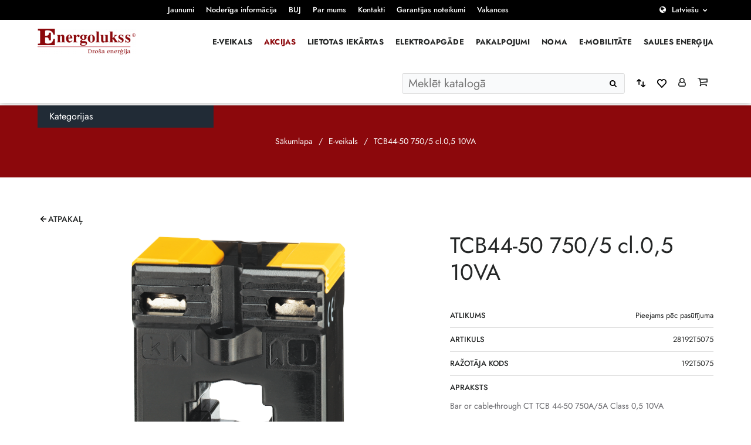

--- FILE ---
content_type: text/html; charset=UTF-8
request_url: https://www.energolukss.lv/produkts/socomec-28192t5075/
body_size: 18292
content:
<!doctype html>
<html class="no-js" lang="lv-LV">
<head>
	<meta charset="utf-8">
	<meta http-equiv="X-UA-Compatible" content="IE=edge">
	<meta name="viewport" content="width=device-width, initial-scale=1, maximum-scale=3"> <!-- user-scalable=no -->

			<meta name="author" content="Pragmatik.lv">
				<link rel="shortcut icon" href="https://www.energolukss.lv/uploads/energoluks_favicon-01-e1659962429885.png">
		<link rel="icon" href="https://www.energolukss.lv/uploads/energoluks_favicon-01-e1659962429885.png">
		<script type="text/javascript" data-cookieconsent="ignore">
	window.dataLayer = window.dataLayer || [];

	function gtag() {
		dataLayer.push(arguments);
	}

	gtag("consent", "default", {
		ad_personalization: "denied",
		ad_storage: "denied",
		ad_user_data: "denied",
		analytics_storage: "denied",
		functionality_storage: "denied",
		personalization_storage: "denied",
		security_storage: "granted",
		wait_for_update: 500,
	});
	gtag("set", "ads_data_redaction", true);
	</script>
<script type="text/javascript" data-cookieconsent="ignore">
		(function (w, d, s, l, i) {
		w[l] = w[l] || [];
		w[l].push({'gtm.start': new Date().getTime(), event: 'gtm.js'});
		var f = d.getElementsByTagName(s)[0], j = d.createElement(s), dl = l !== 'dataLayer' ? '&l=' + l : '';
		j.async = true;
		j.src = 'https://www.googletagmanager.com/gtm.js?id=' + i + dl;
		f.parentNode.insertBefore(j, f);
	})(
		window,
		document,
		'script',
		'dataLayer',
		'AW-1048854347'
	);
</script>
<script type="text/javascript"
		id="Cookiebot"
		src="https://consent.cookiebot.com/uc.js"
		data-implementation="wp"
		data-cbid="321fd97d-ab56-4c4e-b8c1-5bc9dd872b05"
							data-blockingmode="auto"
	></script>
				<script>document.documentElement.className = document.documentElement.className + ' yes-js js_active js'</script>
				<meta name='robots' content='index, follow, max-image-preview:large, max-snippet:-1, max-video-preview:-1' />

	<!-- This site is optimized with the Yoast SEO plugin v23.9 - https://yoast.com/wordpress/plugins/seo/ -->
	<title>TCB44-50 750/5 cl.0,5 10VA - Energolukss</title>
	<link rel="canonical" href="https://www.energolukss.lv/produkts/socomec-28192t5075/" />
	<meta property="og:locale" content="lv_LV" />
	<meta property="og:type" content="article" />
	<meta property="og:title" content="TCB44-50 750/5 cl.0,5 10VA - Energolukss" />
	<meta property="og:description" content="Bar or cable-through CT TCB 44-50 750A/5A Class 0,5 10VA" />
	<meta property="og:url" content="https://www.energolukss.lv/produkts/socomec-28192t5075/" />
	<meta property="og:site_name" content="Energolukss" />
	<meta property="article:publisher" content="https://www.facebook.com/Energolukss" />
	<meta property="article:modified_time" content="2022-12-06T16:28:00+00:00" />
	<meta property="og:image" content="https://www.energolukss.lv/uploads/products/2.8-socomec/socomec-ct-tcb.png" />
	<meta property="og:image:width" content="756" />
	<meta property="og:image:height" content="1211" />
	<meta property="og:image:type" content="image/png" />
	<meta name="twitter:card" content="summary_large_image" />
	<meta name="twitter:site" content="@energolukss" />
	<script type="application/ld+json" class="yoast-schema-graph">{"@context":"https://schema.org","@graph":[{"@type":"WebPage","@id":"https://www.energolukss.lv/produkts/socomec-28192t5075/","url":"https://www.energolukss.lv/produkts/socomec-28192t5075/","name":"TCB44-50 750/5 cl.0,5 10VA - Energolukss","isPartOf":{"@id":"/#website"},"primaryImageOfPage":{"@id":"https://www.energolukss.lv/produkts/socomec-28192t5075/#primaryimage"},"image":{"@id":"https://www.energolukss.lv/produkts/socomec-28192t5075/#primaryimage"},"thumbnailUrl":"https://www.energolukss.lv/uploads/products/2.8-socomec/socomec-ct-tcb.png","datePublished":"2021-03-03T21:04:18+00:00","dateModified":"2022-12-06T16:28:00+00:00","breadcrumb":{"@id":"https://www.energolukss.lv/produkts/socomec-28192t5075/#breadcrumb"},"inLanguage":"lv-LV","potentialAction":[{"@type":"ReadAction","target":["https://www.energolukss.lv/produkts/socomec-28192t5075/"]}]},{"@type":"ImageObject","inLanguage":"lv-LV","@id":"https://www.energolukss.lv/produkts/socomec-28192t5075/#primaryimage","url":"https://www.energolukss.lv/uploads/products/2.8-socomec/socomec-ct-tcb.png","contentUrl":"https://www.energolukss.lv/uploads/products/2.8-socomec/socomec-ct-tcb.png","width":756,"height":1211},{"@type":"BreadcrumbList","@id":"https://www.energolukss.lv/produkts/socomec-28192t5075/#breadcrumb","itemListElement":[{"@type":"ListItem","position":1,"name":"Home","item":"https://www.energolukss.lv/"},{"@type":"ListItem","position":2,"name":"TCB44-50 750/5 cl.0,5 10VA"}]},{"@type":"WebSite","@id":"/#website","url":"/","name":"Energolukss","description":"Droša enerģija","publisher":{"@id":"/#organization"},"potentialAction":[{"@type":"SearchAction","target":{"@type":"EntryPoint","urlTemplate":"/?s={search_term_string}"},"query-input":{"@type":"PropertyValueSpecification","valueRequired":true,"valueName":"search_term_string"}}],"inLanguage":"lv-LV"},{"@type":"Organization","@id":"/#organization","name":"Energolukss","url":"/","logo":{"@type":"ImageObject","inLanguage":"lv-LV","@id":"/#/schema/logo/image/","url":"https://www.energolukss.lv/uploads/energoluks_favicon-01-e1659962429885.png","contentUrl":"https://www.energolukss.lv/uploads/energoluks_favicon-01-e1659962429885.png","width":68,"height":68,"caption":"Energolukss"},"image":{"@id":"/#/schema/logo/image/"},"sameAs":["https://www.facebook.com/Energolukss","https://x.com/energolukss","https://www.instagram.com/energolukss/","https://www.linkedin.com/company/energolukss","https://www.youtube.com/user/Energolukss","https://lv.wikipedia.org/wiki/Energolukss"]}]}</script>
	<!-- / Yoast SEO plugin. -->


<link rel='dns-prefetch' href='//www.google.com' />
<link rel='dns-prefetch' href='//cdn.jsdelivr.net' />
<link rel='stylesheet' id='makecommerceblocks-css' href='https://www.energolukss.lv/plugins/makecommerce/payment/gateway/woocommerce/blocks/css/makecommerceblocks.css?ver=6.6.2' type='text/css' media='all' />
<link rel='stylesheet' id='yith_woocompare_page-css' href='https://www.energolukss.lv/plugins/yith-woocommerce-compare/assets/css/style.css?ver=2.12.0' type='text/css' media='all' />
<style id='yith_woocompare_page-inline-css' type='text/css'>

				#yith-woocompare-cat-nav h3 {
                    color: #333333;
                }
                #yith-woocompare-cat-nav li a {
                    color: #777777;
                }
                #yith-woocompare-cat-nav li a:hover, #yith-woocompare-cat-nav li .active {
                    color: #333333;
                }
                table.compare-list .remove a {
                    color: #777777;
                }
                table.compare-list .remove a:hover {
                    color: #333333;
                }
                a.button.yith_woocompare_clear, table.compare-list .product_info .button, table.compare-list .add-to-cart .button, table.compare-list .added_to_cart {
                    color: #ffffff;
                    background-color: #b2b2b2;
                }
               	a.button.yith_woocompare_clear:hover, table.compare-list .product_info .button:hover, table.compare-list .add-to-cart .button:hover, table.compare-list .added_to_cart:hover {
                    color: #ffffff;
                    background-color: #303030;
                }
                table.compare-list .rating .star-rating {
                    color: #303030;
                }
                #yith-woocompare-related .yith-woocompare-related-title {
                    color: #333333;
                }
                #yith-woocompare-related .related-products .button {
                    color: #ffffff;
                    background-color: #b2b2b2;
                }
                #yith-woocompare-related .related-products .button:hover {
                    color: #ffffff;
                    background-color: #303030;
                }
                #yith-woocompare-share h3 {
                    color: #333333;
                }
                table.compare-list tr.different, table.compare-list tr.different th {
                	background-color: #e4e4e4 !important;
                }
</style>
<link rel='stylesheet' id='jquery-fixedheadertable-style-css' href='https://www.energolukss.lv/plugins/yith-woocommerce-compare/assets/css/jquery.dataTables.css?ver=1.10.18' type='text/css' media='all' />
<style id='classic-theme-styles-inline-css' type='text/css'>
/*! This file is auto-generated */
.wp-block-button__link{color:#fff;background-color:#32373c;border-radius:9999px;box-shadow:none;text-decoration:none;padding:calc(.667em + 2px) calc(1.333em + 2px);font-size:1.125em}.wp-block-file__button{background:#32373c;color:#fff;text-decoration:none}
</style>
<style id='global-styles-inline-css' type='text/css'>
:root{--wp--preset--aspect-ratio--square: 1;--wp--preset--aspect-ratio--4-3: 4/3;--wp--preset--aspect-ratio--3-4: 3/4;--wp--preset--aspect-ratio--3-2: 3/2;--wp--preset--aspect-ratio--2-3: 2/3;--wp--preset--aspect-ratio--16-9: 16/9;--wp--preset--aspect-ratio--9-16: 9/16;--wp--preset--color--black: #000000;--wp--preset--color--cyan-bluish-gray: #abb8c3;--wp--preset--color--white: #ffffff;--wp--preset--color--pale-pink: #f78da7;--wp--preset--color--vivid-red: #cf2e2e;--wp--preset--color--luminous-vivid-orange: #ff6900;--wp--preset--color--luminous-vivid-amber: #fcb900;--wp--preset--color--light-green-cyan: #7bdcb5;--wp--preset--color--vivid-green-cyan: #00d084;--wp--preset--color--pale-cyan-blue: #8ed1fc;--wp--preset--color--vivid-cyan-blue: #0693e3;--wp--preset--color--vivid-purple: #9b51e0;--wp--preset--gradient--vivid-cyan-blue-to-vivid-purple: linear-gradient(135deg,rgba(6,147,227,1) 0%,rgb(155,81,224) 100%);--wp--preset--gradient--light-green-cyan-to-vivid-green-cyan: linear-gradient(135deg,rgb(122,220,180) 0%,rgb(0,208,130) 100%);--wp--preset--gradient--luminous-vivid-amber-to-luminous-vivid-orange: linear-gradient(135deg,rgba(252,185,0,1) 0%,rgba(255,105,0,1) 100%);--wp--preset--gradient--luminous-vivid-orange-to-vivid-red: linear-gradient(135deg,rgba(255,105,0,1) 0%,rgb(207,46,46) 100%);--wp--preset--gradient--very-light-gray-to-cyan-bluish-gray: linear-gradient(135deg,rgb(238,238,238) 0%,rgb(169,184,195) 100%);--wp--preset--gradient--cool-to-warm-spectrum: linear-gradient(135deg,rgb(74,234,220) 0%,rgb(151,120,209) 20%,rgb(207,42,186) 40%,rgb(238,44,130) 60%,rgb(251,105,98) 80%,rgb(254,248,76) 100%);--wp--preset--gradient--blush-light-purple: linear-gradient(135deg,rgb(255,206,236) 0%,rgb(152,150,240) 100%);--wp--preset--gradient--blush-bordeaux: linear-gradient(135deg,rgb(254,205,165) 0%,rgb(254,45,45) 50%,rgb(107,0,62) 100%);--wp--preset--gradient--luminous-dusk: linear-gradient(135deg,rgb(255,203,112) 0%,rgb(199,81,192) 50%,rgb(65,88,208) 100%);--wp--preset--gradient--pale-ocean: linear-gradient(135deg,rgb(255,245,203) 0%,rgb(182,227,212) 50%,rgb(51,167,181) 100%);--wp--preset--gradient--electric-grass: linear-gradient(135deg,rgb(202,248,128) 0%,rgb(113,206,126) 100%);--wp--preset--gradient--midnight: linear-gradient(135deg,rgb(2,3,129) 0%,rgb(40,116,252) 100%);--wp--preset--font-size--small: 13px;--wp--preset--font-size--medium: 20px;--wp--preset--font-size--large: 36px;--wp--preset--font-size--x-large: 42px;--wp--preset--spacing--20: 0.44rem;--wp--preset--spacing--30: 0.67rem;--wp--preset--spacing--40: 1rem;--wp--preset--spacing--50: 1.5rem;--wp--preset--spacing--60: 2.25rem;--wp--preset--spacing--70: 3.38rem;--wp--preset--spacing--80: 5.06rem;--wp--preset--shadow--natural: 6px 6px 9px rgba(0, 0, 0, 0.2);--wp--preset--shadow--deep: 12px 12px 50px rgba(0, 0, 0, 0.4);--wp--preset--shadow--sharp: 6px 6px 0px rgba(0, 0, 0, 0.2);--wp--preset--shadow--outlined: 6px 6px 0px -3px rgba(255, 255, 255, 1), 6px 6px rgba(0, 0, 0, 1);--wp--preset--shadow--crisp: 6px 6px 0px rgba(0, 0, 0, 1);}:where(.is-layout-flex){gap: 0.5em;}:where(.is-layout-grid){gap: 0.5em;}body .is-layout-flex{display: flex;}.is-layout-flex{flex-wrap: wrap;align-items: center;}.is-layout-flex > :is(*, div){margin: 0;}body .is-layout-grid{display: grid;}.is-layout-grid > :is(*, div){margin: 0;}:where(.wp-block-columns.is-layout-flex){gap: 2em;}:where(.wp-block-columns.is-layout-grid){gap: 2em;}:where(.wp-block-post-template.is-layout-flex){gap: 1.25em;}:where(.wp-block-post-template.is-layout-grid){gap: 1.25em;}.has-black-color{color: var(--wp--preset--color--black) !important;}.has-cyan-bluish-gray-color{color: var(--wp--preset--color--cyan-bluish-gray) !important;}.has-white-color{color: var(--wp--preset--color--white) !important;}.has-pale-pink-color{color: var(--wp--preset--color--pale-pink) !important;}.has-vivid-red-color{color: var(--wp--preset--color--vivid-red) !important;}.has-luminous-vivid-orange-color{color: var(--wp--preset--color--luminous-vivid-orange) !important;}.has-luminous-vivid-amber-color{color: var(--wp--preset--color--luminous-vivid-amber) !important;}.has-light-green-cyan-color{color: var(--wp--preset--color--light-green-cyan) !important;}.has-vivid-green-cyan-color{color: var(--wp--preset--color--vivid-green-cyan) !important;}.has-pale-cyan-blue-color{color: var(--wp--preset--color--pale-cyan-blue) !important;}.has-vivid-cyan-blue-color{color: var(--wp--preset--color--vivid-cyan-blue) !important;}.has-vivid-purple-color{color: var(--wp--preset--color--vivid-purple) !important;}.has-black-background-color{background-color: var(--wp--preset--color--black) !important;}.has-cyan-bluish-gray-background-color{background-color: var(--wp--preset--color--cyan-bluish-gray) !important;}.has-white-background-color{background-color: var(--wp--preset--color--white) !important;}.has-pale-pink-background-color{background-color: var(--wp--preset--color--pale-pink) !important;}.has-vivid-red-background-color{background-color: var(--wp--preset--color--vivid-red) !important;}.has-luminous-vivid-orange-background-color{background-color: var(--wp--preset--color--luminous-vivid-orange) !important;}.has-luminous-vivid-amber-background-color{background-color: var(--wp--preset--color--luminous-vivid-amber) !important;}.has-light-green-cyan-background-color{background-color: var(--wp--preset--color--light-green-cyan) !important;}.has-vivid-green-cyan-background-color{background-color: var(--wp--preset--color--vivid-green-cyan) !important;}.has-pale-cyan-blue-background-color{background-color: var(--wp--preset--color--pale-cyan-blue) !important;}.has-vivid-cyan-blue-background-color{background-color: var(--wp--preset--color--vivid-cyan-blue) !important;}.has-vivid-purple-background-color{background-color: var(--wp--preset--color--vivid-purple) !important;}.has-black-border-color{border-color: var(--wp--preset--color--black) !important;}.has-cyan-bluish-gray-border-color{border-color: var(--wp--preset--color--cyan-bluish-gray) !important;}.has-white-border-color{border-color: var(--wp--preset--color--white) !important;}.has-pale-pink-border-color{border-color: var(--wp--preset--color--pale-pink) !important;}.has-vivid-red-border-color{border-color: var(--wp--preset--color--vivid-red) !important;}.has-luminous-vivid-orange-border-color{border-color: var(--wp--preset--color--luminous-vivid-orange) !important;}.has-luminous-vivid-amber-border-color{border-color: var(--wp--preset--color--luminous-vivid-amber) !important;}.has-light-green-cyan-border-color{border-color: var(--wp--preset--color--light-green-cyan) !important;}.has-vivid-green-cyan-border-color{border-color: var(--wp--preset--color--vivid-green-cyan) !important;}.has-pale-cyan-blue-border-color{border-color: var(--wp--preset--color--pale-cyan-blue) !important;}.has-vivid-cyan-blue-border-color{border-color: var(--wp--preset--color--vivid-cyan-blue) !important;}.has-vivid-purple-border-color{border-color: var(--wp--preset--color--vivid-purple) !important;}.has-vivid-cyan-blue-to-vivid-purple-gradient-background{background: var(--wp--preset--gradient--vivid-cyan-blue-to-vivid-purple) !important;}.has-light-green-cyan-to-vivid-green-cyan-gradient-background{background: var(--wp--preset--gradient--light-green-cyan-to-vivid-green-cyan) !important;}.has-luminous-vivid-amber-to-luminous-vivid-orange-gradient-background{background: var(--wp--preset--gradient--luminous-vivid-amber-to-luminous-vivid-orange) !important;}.has-luminous-vivid-orange-to-vivid-red-gradient-background{background: var(--wp--preset--gradient--luminous-vivid-orange-to-vivid-red) !important;}.has-very-light-gray-to-cyan-bluish-gray-gradient-background{background: var(--wp--preset--gradient--very-light-gray-to-cyan-bluish-gray) !important;}.has-cool-to-warm-spectrum-gradient-background{background: var(--wp--preset--gradient--cool-to-warm-spectrum) !important;}.has-blush-light-purple-gradient-background{background: var(--wp--preset--gradient--blush-light-purple) !important;}.has-blush-bordeaux-gradient-background{background: var(--wp--preset--gradient--blush-bordeaux) !important;}.has-luminous-dusk-gradient-background{background: var(--wp--preset--gradient--luminous-dusk) !important;}.has-pale-ocean-gradient-background{background: var(--wp--preset--gradient--pale-ocean) !important;}.has-electric-grass-gradient-background{background: var(--wp--preset--gradient--electric-grass) !important;}.has-midnight-gradient-background{background: var(--wp--preset--gradient--midnight) !important;}.has-small-font-size{font-size: var(--wp--preset--font-size--small) !important;}.has-medium-font-size{font-size: var(--wp--preset--font-size--medium) !important;}.has-large-font-size{font-size: var(--wp--preset--font-size--large) !important;}.has-x-large-font-size{font-size: var(--wp--preset--font-size--x-large) !important;}
:where(.wp-block-post-template.is-layout-flex){gap: 1.25em;}:where(.wp-block-post-template.is-layout-grid){gap: 1.25em;}
:where(.wp-block-columns.is-layout-flex){gap: 2em;}:where(.wp-block-columns.is-layout-grid){gap: 2em;}
:root :where(.wp-block-pullquote){font-size: 1.5em;line-height: 1.6;}
</style>
<link rel='stylesheet' id='select2css-css' href='//cdn.jsdelivr.net/npm/select2@4.1.0-rc.0/dist/css/select2.min.css?ver=1.0' type='text/css' media='all' />
<style id='woocommerce-inline-inline-css' type='text/css'>
.woocommerce form .form-row .required { visibility: visible; }
</style>
<link rel='stylesheet' id='it-gift-modal-style-css' href='https://www.energolukss.lv/plugins/ithemeland-free-gifts-for-woo/frontend/assets/css/modal/modal.css?ver=2.8.1' type='text/css' media='all' />
<link rel='stylesheet' id='it-gift-popup-css' href='https://www.energolukss.lv/plugins/ithemeland-free-gifts-for-woo/frontend/assets/css/popup/popup.css?ver=1.0.2' type='text/css' media='all' />
<link rel='stylesheet' id='jquery-colorbox-css' href='https://www.energolukss.lv/plugins/yith-woocommerce-compare/assets/css/colorbox.css?ver=1.6.1' type='text/css' media='all' />
<link rel='stylesheet' id='yith-woocompare-widget-css' href='https://www.energolukss.lv/plugins/yith-woocommerce-compare/assets/css/widget.css?ver=2.12.0' type='text/css' media='all' />
<link rel='stylesheet' id='sage-css' href='https://www.energolukss.lv/themes/base/app/styles/base.css?ver=1.2.17' type='text/css' media='all' />
<link rel='stylesheet' id='sage-page-css' href='https://www.energolukss.lv/themes/base/app/styles/single-product.css?ver=1.2.17' type='text/css' media='all' />
	<script>
		var asset_version = "1.2.17";
		var curr_lang = 'lv';
		var ajaxurl = "https:\/\/www.energolukss.lv\/wp\/wp-admin\/admin-ajax.php",
			base_url = "https:\/\/www.energolukss.lv\/themes\/base",
			template_url = "https:\/\/www.energolukss.lv\/themes\/base",
			translations = {
				viewCompare: 'Apskatīt salīdzināšanu',
				orderPopularity: 'Kārtot pēc popularitātes',
				orderPriceASD: 'Kārtot pēc cenas: no zemas līdz augstākajai',
				orderPriceDESC: 'Kārtot pēc cenas: no augstākās līdz zemākajai',
				orderLatest: 'Kārtot pēc jaunākā',
				orderDefault: 'Noklusējuma šķirošana',
				clear_selection: 'Atcelt filtrus',
				no_products_found: "Netika atrasti produkti",
				from: "No",
				to: "Līdz",
				price: "Cena",
				tags: "Tags",
				required: "Please fill all required fields",
				field_required: "Obligāts lauks",
				valid_email: "Lūdzu, norādiet derīgu e -pasta adresi",
				valid_phone: "Lūdzu, norādiet derīgu tālruņa numuru",
				valid_captcha: "Please check the reCAPTCHA field",
				select: "Choose",
				prev: "Atpakaļ",
				next: "Tālāk",
				readmore: "Lasīt vairāk",
				orderPowerASD: "Kārtot pēc jaudas: no zemākās līdz augstākajai (kw)",
				orderPowerDESC: "Kārtot pēc jaudas: no augstākās līdz zemākajai (kw)",
				hasDiscount: "Produktus ar atlaidēm",
				discountTitle: "Rādīt tikai",
			},
			gmap_api_key = "AIzaSyDrUHUh7Ng2kLoXSUfDnHDXmWOzP_EDwmg",
			recaptcha_v2_checkbox = "6Lebt5ImAAAAAIlQgFTDSubKp7JP0dKXgAvhqQOm",
			recaptcha_v2_invisible = "6Ld3bJMmAAAAAGbY1GHgrgfR4wEc6PMinHshGf4K",
			added_string = 'Added to cart',
			go_to_cart = 'Go to cart',
			added_wishlist_string = 'Added to wishlist';
		var currentCat = '';
	</script>
	<script type="text/javascript" src="https://www.energolukss.lv/wp/wp-includes/js/jquery/jquery.min.js?ver=3.7.1" id="jquery-core-js"></script>
<script type="text/javascript" src="https://www.energolukss.lv/wp/wp-includes/js/jquery/jquery-migrate.min.js?ver=3.4.1" id="jquery-migrate-js"></script>
<script type="text/javascript" id="MC_BLOCKS_SWITCHER-js-before">
/* <![CDATA[ */
const MC_BLOCKS_SWITCHER = {"country":"LV"}
/* ]]> */
</script>
<script type="text/javascript" src="https://www.energolukss.lv/plugins/makecommerce/payment/gateway/woocommerce/blocks/js/mc_blocks_payment_switcher.js?ver=1754473937" id="MC_BLOCKS_SWITCHER-js"></script>
<script type="text/javascript" id="MC_PARCELMACHINE_SEARCHABLE_JS-js-before">
/* <![CDATA[ */
const MC_PARCELMACHINE_SEARCHABLE_JS = [{"placeholder":"-- izv\u0113laties pakom\u0101tu --"}]
/* ]]> */
</script>
<script type="text/javascript" src="https://www.energolukss.lv/plugins/makecommerce/shipping/js/parcelmachine_searchable.js?ver=1754473937" id="MC_PARCELMACHINE_SEARCHABLE_JS-js"></script>
<script type="text/javascript" src="https://www.energolukss.lv/plugins/makecommerce/shipping/js/parcelmachine.js?ver=1754473937" id="MC_PARCELMACHINE_JS-js"></script>
<script type="text/javascript" src="https://www.energolukss.lv/plugins/recaptcha-woo/js/rcfwc.js?ver=1.0" id="rcfwc-js-js" defer="defer" data-wp-strategy="defer"></script>
<script type="text/javascript" src="https://www.google.com/recaptcha/api.js?explicit&amp;hl=lv_LV" id="recaptcha-js" defer="defer" data-wp-strategy="defer"></script>
<script type="text/javascript" src="https://www.energolukss.lv/plugins/woocommerce/assets/js/jquery-blockui/jquery.blockUI.min.js?ver=2.7.0-wc.8.9.3" id="jquery-blockui-js" defer="defer" data-wp-strategy="defer"></script>
<script type="text/javascript" id="wc-add-to-cart-js-extra">
/* <![CDATA[ */
var wc_add_to_cart_params = {"ajax_url":"\/wp\/wp-admin\/admin-ajax.php","wc_ajax_url":"\/?wc-ajax=%%endpoint%%","i18n_view_cart":"Skat\u012bt grozu","cart_url":"https:\/\/www.energolukss.lv\/grozs\/","is_cart":"","cart_redirect_after_add":"no"};
/* ]]> */
</script>
<script type="text/javascript" src="https://www.energolukss.lv/plugins/woocommerce/assets/js/frontend/add-to-cart.min.js?ver=8.9.3" id="wc-add-to-cart-js" defer="defer" data-wp-strategy="defer"></script>
<script type="text/javascript" id="wc-single-product-js-extra">
/* <![CDATA[ */
var wc_single_product_params = {"i18n_required_rating_text":"Please select a rating","review_rating_required":"yes","flexslider":{"rtl":false,"animation":"slide","smoothHeight":true,"directionNav":false,"controlNav":"thumbnails","slideshow":false,"animationSpeed":500,"animationLoop":false,"allowOneSlide":false},"zoom_enabled":"","zoom_options":[],"photoswipe_enabled":"","photoswipe_options":{"shareEl":false,"closeOnScroll":false,"history":false,"hideAnimationDuration":0,"showAnimationDuration":0},"flexslider_enabled":""};
/* ]]> */
</script>
<script type="text/javascript" src="https://www.energolukss.lv/plugins/woocommerce/assets/js/frontend/single-product.min.js?ver=8.9.3" id="wc-single-product-js" defer="defer" data-wp-strategy="defer"></script>
<script type="text/javascript" src="https://www.energolukss.lv/plugins/woocommerce/assets/js/js-cookie/js.cookie.min.js?ver=2.1.4-wc.8.9.3" id="js-cookie-js" defer="defer" data-wp-strategy="defer"></script>
<script type="text/javascript" id="woocommerce-js-extra">
/* <![CDATA[ */
var woocommerce_params = {"ajax_url":"\/wp\/wp-admin\/admin-ajax.php","wc_ajax_url":"\/?wc-ajax=%%endpoint%%"};
/* ]]> */
</script>
<script type="text/javascript" src="https://www.energolukss.lv/plugins/woocommerce/assets/js/frontend/woocommerce.min.js?ver=8.9.3" id="woocommerce-js" defer="defer" data-wp-strategy="defer"></script>
<script type="text/javascript" src="https://www.energolukss.lv/plugins/ithemeland-free-gifts-for-woo/frontend/assets/js/owl-carousel/owl.carousel.min.js?ver=2.8.1" id="owl-carousel-js"></script>
<script type="text/javascript" id="it-owl-carousel-js-extra">
/* <![CDATA[ */
var it_gift_carousel_ajax = {"loop":"false","dots":"false","nav":"false","speed":"5000","mobile":"1","tablet":"3","desktop":"5"};
/* ]]> */
</script>
<script type="text/javascript" src="https://www.energolukss.lv/plugins/ithemeland-free-gifts-for-woo/frontend/assets/js/owl-carousel/owl-carousel-enhanced.js?ver=2.8.1" id="it-owl-carousel-js"></script>
<script type="text/javascript" src="https://www.energolukss.lv/plugins/ithemeland-free-gifts-for-woo/frontend/assets/js/scrollbar/jquery.scrollbar.min.js?ver=2.8.1" id="pw-gift-scrollbar-js-js"></script>
<script type="text/javascript" id="wc-settings-dep-in-header-js-after">
/* <![CDATA[ */
console.warn( "Scripts that have a dependency on [wc-settings] must be loaded in the footer, mc-blocks-payments was registered to load in the header, but has been switched to load in the footer instead. See https://github.com/woocommerce/woocommerce-gutenberg-products-block/pull/5059" );
console.warn( "Scripts that have a dependency on [wc-settings] must be loaded in the footer, mc-blocks-parcelmachines was registered to load in the header, but has been switched to load in the footer instead. See https://github.com/woocommerce/woocommerce-gutenberg-products-block/pull/5059" );
/* ]]> */
</script>
<link rel="EditURI" type="application/rsd+xml" title="RSD" href="https://www.energolukss.lv/wp/xmlrpc.php?rsd" />
<meta name="generator" content="WordPress 6.6.2" />
<meta name="generator" content="WooCommerce 8.9.3" />
<link rel='shortlink' href='https://www.energolukss.lv/?p=2506' />
<link rel="alternate" title="oEmbed (JSON)" type="application/json+oembed" href="https://www.energolukss.lv/wp-json/oembed/1.0/embed?url=https%3A%2F%2Fwww.energolukss.lv%2Fprodukts%2Fsocomec-28192t5075%2F" />
<link rel="alternate" title="oEmbed (XML)" type="text/xml+oembed" href="https://www.energolukss.lv/wp-json/oembed/1.0/embed?url=https%3A%2F%2Fwww.energolukss.lv%2Fprodukts%2Fsocomec-28192t5075%2F&#038;format=xml" />
<meta name="generator" content="WPML ver:4.8.1 stt:1,31;" />
	<script>

					        // jQuery(document).on( 'change', '.wc_payment_methods input[name="payment_method"]', function() {
				// 	jQuery('body').trigger('update_checkout');
				// });
					</script>
				<noscript><style>.woocommerce-product-gallery{ opacity: 1 !important; }</style></noscript>
			<style type="text/css" id="wp-custom-css">
			/* COOKIEBOT */
#CybotCookiebotDialogFooter .CybotCookiebotDialogBodyButton {
  background-color: #8b080c !important;
  border: 2px solid #8b080c !important;
}
#CybotCookiebotDialog input:checked+.CybotCookiebotDialogBodyLevelButtonSlider {
  background-color: #ddd !important;
}
#CookiebotWidget #CookiebotWidget-buttons #CookiebotWidget-btn-change {
  background-color: #8b080c !important;
  border-color: #8b080c !important;
}
#CookiebotWidget #CookiebotWidget-buttons #CookiebotWidget-btn-withdraw {
  border-color: #8b080c !important;
}
#CookiebotWidget .CookiebotWidget-body .CookiebotWidget-consents-list li.CookiebotWidget-approved svg {
    fill: #8b080c !important;
}
#CookiebotWidget .CookiebotWidget-consent-details button,
#CybotCookiebotDialogNav .CybotCookiebotDialogNavItemLink:hover {
  color: #8b080c !important;
}
#CybotCookiebotDialogNav .CybotCookiebotDialogNavItemLink.CybotCookiebotDialogActive {
  border-bottom: 1px solid #8b080c !important;
  color: #8b080c !important;
}		</style>
		<!-- Google tag (gtag.js) -->
<script async src="https://www.googletagmanager.com/gtag/js?id=G-XJ0J7T1K5V"></script>
<script>
  window.dataLayer = window.dataLayer || [];
  function gtag(){dataLayer.push(arguments);}
  gtag('js', new Date());

  gtag('config', 'G-XJ0J7T1K5V');
</script>

<!-- Google tag (gtag.js) -->
<script async src="https://www.googletagmanager.com/gtag/js?id=AW-1048854347"></script>
<script>
  window.dataLayer = window.dataLayer || [];
  function gtag(){dataLayer.push(arguments);}
  gtag('js', new Date());

  gtag('config', 'AW-1048854347');
</script></head>
<body class="product-template-default single single-product postid-2506 theme-base woocommerce woocommerce-page woocommerce-no-js">
<!--[if IE]>
	<div class="alert alert-warning">
		You are using an <strong>outdated</strong> browser. Please <a href="http://browsehappy.com/">upgrade your browser</a> to improve your experience.	</div>
<![endif]-->
<div class="outer-wrapper">
	        <div id="cookies" class="cookies cookies--hidden">
            <div class="cookies__inner">
                <div class="cookies__text">
                    <p>Mēs izmantojam sīkdatnes. Vairāk lasiet mūsu Privātuma politikā. Turpinot lietot šo lapu Jūs piekrītat šiem noteikumiem. <a class="cookies__more" href="https://www.energolukss.lv/sikdatnu-izmantosanas-politika/">Lasīt vairāk</a></p>
                </div>
                <div class="cookies__button">
                    <button id="cookies-btn" class="btn">Turpināt</button>
                </div>
            </div>
        </div>
        <header class="header">
	<div class="header__top">
		<div class="container container--full">
			<div class="menu-wrapper flexbox-full v-c">
				<div class="col m-auto col-s-full">
					<nav class="top-nav">
						<div class="menu-top-menu-container"><ul id="menu-top-menu" class="top-nav__list"><li id="menu-item-7847" class="menu-item menu-item-type-post_type menu-item-object-page menu-item-7847"><a href="https://www.energolukss.lv/jaunumi/">Jaunumi</a></li>
<li id="menu-item-3982" class="menu-item menu-item-type-post_type menu-item-object-page menu-item-has-children menu-item-3982"><a href="https://www.energolukss.lv/noderiga-informacija/">Noderīga informācija</a>
<ul class="sub-menu">
	<li id="menu-item-11053" class="menu-item menu-item-type-post_type menu-item-object-page menu-item-11053"><a href="https://www.energolukss.lv/noteikumi-un-nosacijumi/">Noteikumi un nosacījumi</a></li>
	<li id="menu-item-11052" class="menu-item menu-item-type-post_type menu-item-object-page menu-item-11052"><a href="https://www.energolukss.lv/sikdatnu-izmantosanas-politika/">Sīkdatņu izmantošanas politika</a></li>
</ul>
</li>
<li id="menu-item-157" class="menu-item menu-item-type-post_type menu-item-object-page menu-item-157"><a href="https://www.energolukss.lv/buj/">BUJ</a></li>
<li id="menu-item-158" class="menu-item menu-item-type-post_type menu-item-object-page menu-item-158"><a href="https://www.energolukss.lv/par-mums/">Par mums</a></li>
<li id="menu-item-25" class="menu-item menu-item-type-post_type menu-item-object-page menu-item-25"><a href="https://www.energolukss.lv/kontakti/">Kontakti</a></li>
<li id="menu-item-7768" class="menu-item menu-item-type-post_type menu-item-object-page menu-item-7768"><a href="https://www.energolukss.lv/garantijas-noteikumi/">Garantijas noteikumi</a></li>
<li id="menu-item-9738" class="menu-item menu-item-type-post_type menu-item-object-page menu-item-9738"><a href="https://www.energolukss.lv/vakances/">Vakances</a></li>
</ul></div>					</nav>
				</div>
				<div class="col col-s-full">
							<ul class="languages">
			<li>
				<button class="lang-item lang-item--current">Latviešu</button>
				<ul class="languages__dropdown">
												<li>
								<a class="lang-item" href="https://www.energolukss.lv/en/product/tcb44-50-750-5-cl-05-10va/">en</a>
							</li>
											</ul>
			</li>
		</ul>
						</div>
			</div>
		</div>
	</div>
	<div class="header__main">
		<div class="container container--full">
			<div class="flexbox-full v-c">
				<div class="col">
											<div class="header-logo">
							<a class="header-logo__link" href="https://www.energolukss.lv"><img class="header-logo__image" src="https://www.energolukss.lv/uploads/energolukss_drosa_energija-250x66.png" alt="TCB44-50 750/5 cl.0,5 10VA"></a>						</div>
										</div>
				<div class="col m-left">
					<nav class="main-nav">
						<div class="menu-main-menu-container"><ul id="menu-main-menu" class="main-nav__list"><li id="menu-item-93" class="menu-item menu-item-type-taxonomy menu-item-object-product_cat current-product-ancestor current-menu-parent current-product-parent menu-item-93"><a href="https://www.energolukss.lv/kategorija/e-veikals/">E-veikals</a></li>
<li id="menu-item-191" class="higlight menu-item menu-item-type-post_type menu-item-object-page menu-item-191"><a href="https://www.energolukss.lv/akcijas/">Akcijas</a></li>
<li id="menu-item-9787" class="menu-item menu-item-type-custom menu-item-object-custom menu-item-9787"><a href="https://www.energolukss.lv/kategorija/precu-katalogs/lietotas-iekartas/#/?category&#038;tag">Lietotas iekārtas</a></li>
<li id="menu-item-4952" class="menu-item menu-item-type-post_type menu-item-object-page menu-item-has-children menu-item-4952"><a href="https://www.energolukss.lv/elektroapgade/">Elektroapgāde</a>
<ul class="sub-menu">
	<li id="menu-item-9918" class="menu-item menu-item-type-post_type menu-item-object-page menu-item-9918"><a href="https://www.energolukss.lv/elektroapgade/akumulatoru-baterijas-2/">Akumulatoru baterijas</a></li>
	<li id="menu-item-4954" class="menu-item menu-item-type-post_type menu-item-object-page menu-item-4954"><a href="https://www.energolukss.lv/elektroapgade/garanteta-elektroapgade/">Garantētā elektroapgāde</a></li>
	<li id="menu-item-4953" class="menu-item menu-item-type-post_type menu-item-object-page menu-item-4953"><a href="https://www.energolukss.lv/elektroapgade/generatori/">Rezerves elektroapgāde</a></li>
	<li id="menu-item-4988" class="menu-item menu-item-type-post_type menu-item-object-page menu-item-4988"><a href="https://www.energolukss.lv/?page_id=4986">Analogi RBC akumulatoru komplekti</a></li>
	<li id="menu-item-8991" class="menu-item menu-item-type-post_type menu-item-object-page menu-item-8991"><a href="https://www.energolukss.lv/elektroapgade/energijas-uzkrasanas-iekartas/">Enerģijas uzkrāšanas iekārtas</a></li>
	<li id="menu-item-5147" class="menu-item menu-item-type-post_type menu-item-object-page menu-item-5147"><a href="https://www.energolukss.lv/elektroapgade/reaktivas-jaudas-kompensacija/">Reaktīvās jaudas kompensācija</a></li>
</ul>
</li>
<li id="menu-item-4300" class="menu-item menu-item-type-post_type menu-item-object-page menu-item-has-children menu-item-4300"><a href="https://www.energolukss.lv/pakalpojumi/">Pakalpojumi</a>
<ul class="sub-menu">
	<li id="menu-item-4304" class="menu-item menu-item-type-post_type menu-item-object-page menu-item-4304"><a href="https://www.energolukss.lv/serviss/">Serviss</a></li>
	<li id="menu-item-4326" class="menu-item menu-item-type-post_type menu-item-object-page menu-item-4326"><a href="https://www.energolukss.lv/noma/">Noma</a></li>
	<li id="menu-item-4355" class="menu-item menu-item-type-post_type menu-item-object-page menu-item-4355"><a href="https://www.energolukss.lv/razosana/">Elektrosadalnes &#8211; projektēšana un ražošana</a></li>
	<li id="menu-item-5644" class="menu-item menu-item-type-post_type menu-item-object-page menu-item-5644"><a href="https://www.energolukss.lv/rezerves-dalas-un-aksesuari/">Rezerves daļas un aksesuāri</a></li>
</ul>
</li>
<li id="menu-item-7489" class="menu-item menu-item-type-post_type menu-item-object-page menu-item-7489"><a href="https://www.energolukss.lv/noma/">Noma</a></li>
<li id="menu-item-4379" class="menu-item menu-item-type-post_type menu-item-object-page menu-item-has-children menu-item-4379"><a href="https://www.energolukss.lv/e-mobilitate/">E-mobilitāte</a>
<ul class="sub-menu">
	<li id="menu-item-8693" class="menu-item menu-item-type-post_type menu-item-object-page menu-item-8693"><a href="https://www.energolukss.lv/e-mobilitate/atbalsts-pasvaldibam-elektroauto-uzladei/">Atbalsts pašvaldībām elektroauto uzlādes ierīkošanai</a></li>
</ul>
</li>
<li id="menu-item-9091" class="menu-item menu-item-type-post_type menu-item-object-page menu-item-has-children menu-item-9091"><a href="https://www.energolukss.lv/saules-energija/">Saules enerģija</a>
<ul class="sub-menu">
	<li id="menu-item-5711" class="menu-item menu-item-type-post_type menu-item-object-page menu-item-5711"><a href="https://www.energolukss.lv/saules-energija/saules-panelu-izmaksu-aprekina-pieteikums/">Saules paneļu izmaksu aprēķina pieteikums</a></li>
	<li id="menu-item-11173" class="menu-item menu-item-type-post_type menu-item-object-page menu-item-11173"><a href="https://www.energolukss.lv/saules-energija/saules-sistemas-komplekts-ar-akumulatoru/">Saules sistēmas komplekts ar akumulatoru</a></li>
	<li id="menu-item-5835" class="menu-item menu-item-type-post_type menu-item-object-page menu-item-5835"><a href="https://www.energolukss.lv/saules-energija/augstas-gatavibas-saules-sistemas-projekta-izveide/">Augstas gatavības Saules sistēmas projekta izveide</a></li>
</ul>
</li>
</ul></div>							<ul class="main-nav__list main-nav__list--cm">
																	<li class="menu-item">
										<a href="https://www.energolukss.lv/kategorija/e-veikals/atjaunigas-energijas-risinajumi/">Atjaunīgās enerģijas risinājumi</a>
									</li>
																		<li class="menu-item">
										<a href="https://www.energolukss.lv/kategorija/e-veikals/akumulatoru-baterijas/">Akumulatoru baterijas</a>
									</li>
																		<li class="menu-item">
										<a href="https://www.energolukss.lv/kategorija/e-veikals/frekvences-parveidotaji/">Frekvences pārveidotāji</a>
									</li>
																		<li class="menu-item">
										<a href="https://www.energolukss.lv/kategorija/e-veikals/generatori/">Ģeneratori</a>
									</li>
																		<li class="menu-item">
										<a href="https://www.energolukss.lv/kategorija/e-veikals/barosanas-bloks/">Barošanas bloki</a>
									</li>
																		<li class="menu-item">
										<a href="https://www.energolukss.lv/kategorija/e-veikals/lietotas-iekartas/">Lietotas iekārtas</a>
									</li>
																		<li class="menu-item">
										<a href="https://www.energolukss.lv/kategorija/e-veikals/elektrisko-automobilu-uzlades-iekartas/">Elektrisko automobiļu uzlādes iekārtas</a>
									</li>
																		<li class="menu-item">
										<a href="https://www.energolukss.lv/kategorija/e-veikals/socomec-komponentes/">Elektroinstalācijas komponentes</a>
									</li>
																		<li class="menu-item">
										<a href="https://www.energolukss.lv/kategorija/e-veikals/reaktivas-jaudas-kompensacija/">Reaktīvās jaudas kompensācija</a>
									</li>
																		<li class="menu-item">
										<a href="https://www.energolukss.lv/kategorija/e-veikals/sukni-2/">Sūkņi</a>
									</li>
																		<li class="menu-item">
										<a href="https://www.energolukss.lv/kategorija/e-veikals/ups/">UPS</a>
									</li>
																</ul>
												</nav>
				</div>
				<div class="col header-right">
					<div class="search">
	<button class="search__toggle toogle" type="button" name="button">
		<svg xmlns="http://www.w3.org/2000/svg" width="12" height="13" viewBox="0 0 12 13"><path d="M8.28572413,5.9714225 C8.28572413,4.20713466 6.85000811,2.77141864 5.08572027,2.77141864 C3.32143242,2.77141864 1.8857164,4.20713466 1.8857164,5.9714225 C1.8857164,7.73571035 3.32143242,9.17142636 5.08572027,9.17142636 C6.85000811,9.17142636 8.28572413,7.73571035 8.28572413,5.9714225 Z M11.9428714,11.9142868 C11.9428714,12.4142874 11.5285852,12.8285736 11.0285846,12.8285736 C10.7857271,12.8285736 10.5500126,12.7285735 10.3857267,12.5571447 L7.93572371,10.1142846 C7.10000841,10.6928568 6.10000721,11 5.08572027,11 C2.30714548,11 0.0571427686,8.74999728 0.0571427686,5.9714225 C0.0571427686,3.19284772 2.30714548,0.942845004 5.08572027,0.942845004 C7.86429505,0.942845004 10.1142978,3.19284772 10.1142978,5.9714225 C10.1142978,6.98570944 9.80715454,7.98571065 9.22858241,8.82142594 L11.6785854,11.2714289 C11.8428713,11.4357148 11.9428714,11.6714294 11.9428714,11.9142868 Z"/></svg>
	</button>
	<form id="searchform" class="search-form" role="search-form" method="get" action="https://www.energolukss.lv/">
		<button class="search-form__back" type="button">
			<i class="fa fa-chevron-left"></i>
		</button>
		<input class="search-form__input required" type="text" value="" name="s" placeholder="Meklēt katalogā">
		<button class="search-form__search" type="submit" id="searchsubmit">
			<svg xmlns="http://www.w3.org/2000/svg" width="12" height="13" viewBox="0 0 12 13"><path d="M8.28572413,5.9714225 C8.28572413,4.20713466 6.85000811,2.77141864 5.08572027,2.77141864 C3.32143242,2.77141864 1.8857164,4.20713466 1.8857164,5.9714225 C1.8857164,7.73571035 3.32143242,9.17142636 5.08572027,9.17142636 C6.85000811,9.17142636 8.28572413,7.73571035 8.28572413,5.9714225 Z M11.9428714,11.9142868 C11.9428714,12.4142874 11.5285852,12.8285736 11.0285846,12.8285736 C10.7857271,12.8285736 10.5500126,12.7285735 10.3857267,12.5571447 L7.93572371,10.1142846 C7.10000841,10.6928568 6.10000721,11 5.08572027,11 C2.30714548,11 0.0571427686,8.74999728 0.0571427686,5.9714225 C0.0571427686,3.19284772 2.30714548,0.942845004 5.08572027,0.942845004 C7.86429505,0.942845004 10.1142978,3.19284772 10.1142978,5.9714225 C10.1142978,6.98570944 9.80715454,7.98571065 9.22858241,8.82142594 L11.6785854,11.2714289 C11.8428713,11.4357148 11.9428714,11.6714294 11.9428714,11.9142868 Z"/></svg>
		</button>
	</form>
</div>
						<a class="menu-button compare-btn" href="https://www.energolukss.lv/salidzinat/">
							<img src="https://www.energolukss.lv/themes/base/app/img/icon-compare.svg" alt="Salīzināšana">
							<span class="tooltip hidden">0</span>
						</a>
												<a class="menu-button wishlist-btn" href="https://www.energolukss.lv/velmju-saraksts/">
							<img src="https://www.energolukss.lv/themes/base/app/img/icon-wishlist.svg" alt="Vēlmju saraksts">
							<span class="tooltip hidden">0</span>
						</a>
											<ul class="action-menu">
						<li class="user-menu">
	<button class="user-menu__toggle">
		<svg xmlns="http://www.w3.org/2000/svg" width="13" height="15" viewBox="0 0 13 15">
			<path fill-rule="evenodd" d="M22.8922801,25.3393178 L16.0520646,25.3393178 C15.3168761,25.3393178 14.6615799,24.6211849 14.6615799,23.6965889 C14.6615799,21.2010772 15.3527828,20.1956912 16.3752244,19.8994614 L16.6454219,19.8186715 C17.4084381,20.464991 18.3949731,20.8509874 19.4721724,20.8509874 C20.5502693,20.8509874 21.5368043,20.464991 22.3007181,19.8186715 L22.570018,19.8994614 C23.5924596,20.1956912 24.2845601,21.2010772 24.2845601,23.6965889 C24.2845601,24.6211849 23.6283662,25.3393178 22.8922801,25.3393178 M19.4721724,13.6696589 C20.9901257,13.6696589 22.2289048,14.9084381 22.2289048,16.4254937 C22.2289048,16.94614 22.0852783,17.448833 21.8061041,17.8797127 L21.5816876,18.2298025 L21.2764811,18.4991023 C20.7746858,18.9389587 20.1454219,19.1813285 19.4721724,19.1813285 C18.7989228,19.1813285 18.1705566,18.9389587 17.6687612,18.4991023 L17.3626571,18.2298025 L17.1382406,17.8797127 C16.8599641,17.448833 16.7172352,16.94614 16.7172352,16.4254937 C16.7172352,14.9084381 17.9551167,13.6696589 19.4721724,13.6696589 M23.4129264,18.4183124 C23.7280072,17.8168761 23.8976661,17.1436266 23.8976661,16.4254937 C23.8976661,13.983842 21.9138241,12 19.4721724,12 C17.0314183,12 15.0466786,13.983842 15.0466786,16.4254937 C15.0466786,17.1436266 15.2172352,17.8168761 15.5314183,18.4183124 C13.8536804,19.0915619 13,21.056553 13,23.6965889 C13,25.4829443 14.3195691,27 16.0520646,27 L22.8922801,27 C24.6256732,27 25.9443447,25.4829443 25.9443447,23.6965889 C25.9443447,21.056553 25.0915619,19.0915619 23.4129264,18.4183124" transform="translate(-13 -12)"/>
		</svg>
	</button>
	<ul class="user-menu__dropdown">
		<li>
						<div class="user-menu__greeting">
				<p>Sveicināti, </br><span class="user-name">Guest</span></p>
			</div>
		</li>
					<li>
								<div class="user-menu__guest">
					<a href="https://www.energolukss.lv/my-account/" class="btn btn-outline">Pieslēgties</a>
					<p>or</p>
					<a href="https://www.energolukss.lv/my-account/?action=register" class="btn btn-outline">Reģistrēties</a>
				</div>
			</li>
				</ul>
</li>
						<li>
							<button class="cart-btn" aria-label="Grozs">
								<svg xmlns="http://www.w3.org/2000/svg" width="17" height="15" viewBox="0 0 17 15"><path fill-rule="evenodd" d="M28.781075,25.628 C29.5056448,25.641408 30.1041,26.2478448 30.1041,26.9651067 C30.1041,27.7017733 29.4921,28.3137733 28.7565667,28.3137733 C28.0301,28.3137733 27.4181,27.7017733 27.4181,26.9651067 C27.4181,26.2478448 28.0165552,25.641408 28.7323576,25.628 L18.9429816,25.628 C19.6684007,25.641408 20.2557733,26.2478448 20.2557733,26.9651067 C20.2557733,27.7017733 19.6551067,28.3137733 18.91844,28.3137733 C18.1817733,28.3137733 17.5811067,27.7017733 17.5811067,26.9651067 C17.5811067,26.2478448 18.1684794,25.641408 18.8938984,25.628 L18.5786667,25.628 C18.216,25.628 17.9213333,25.3333333 17.9213333,24.982 C17.9213333,24.6646667 18.3746667,23.9166667 18.5446667,23.5993333 L16.7313333,15.292 L14.646,15.292 C14.2946667,15.292 14,14.9973333 14,14.646 C14,14.2946667 14.2946667,14 14.646,14 L17.264,14 C17.9553333,14 17.9666667,14.8046667 18.0686667,15.292 L30.3426667,15.292 C30.7053333,15.292 31,15.5866667 31,15.938 L31,21.106 C31,21.4233333 30.7404667,21.7066667 30.4106667,21.752 L19.746,22.9873333 C19.8026667,23.214 19.882,23.452 19.882,23.69 C19.882,23.9166667 19.7346667,24.132 19.6326667,24.336 L29.0404667,24.336 C29.3906667,24.336 29.6853333,24.6306667 29.6853333,24.982 C29.6853333,25.3333333 29.3906667,25.628 29.0404667,25.628 L28.781075,25.628 L28.781075,25.628 Z M29.3,20.1653333 L29.3,16.992 L18.8393333,16.992 L19.78,21.2646667 L29.3,20.1653333 Z" transform="translate(-14 -14)"/></svg>
							</button>
						</li>
					</ul>
				</div>
				<div class="col">
					<button class="btn burger burger--dark toggle-menu" aria-label="toggle-menu">
						<div class="burger__line"></div>
						<div class="burger__line"></div>
						<div class="burger__line"></div>
					</button>
				</div>
			</div>
		</div>
	</div>
</header>
	<div class="wrapper">
		<div class="main" role="document">
			<div class="cm-wrap">
	<div class="cm">
		<div class="cm__left">
			<button class="cm-toggle">Kategorijas</button>
			<ul class="cm-items">
									<li class="cm-item">
						<a class="cm-item__link"
							href="https://www.energolukss.lv/kategorija/e-veikals/atjaunigas-energijas-risinajumi/"
							data-target="2021"
						>Atjaunīgās enerģijas risinājumi</a>
					</li>
										<li class="cm-item">
						<a class="cm-item__link"
							href="https://www.energolukss.lv/kategorija/e-veikals/akumulatoru-baterijas/"
							data-target="278"
						>Akumulatoru baterijas</a>
					</li>
										<li class="cm-item">
						<a class="cm-item__link"
							href="https://www.energolukss.lv/kategorija/e-veikals/frekvences-parveidotaji/"
							data-target="1274"
						>Frekvences pārveidotāji</a>
					</li>
										<li class="cm-item">
						<a class="cm-item__link"
							href="https://www.energolukss.lv/kategorija/e-veikals/generatori/"
							data-target="67"
						>Ģeneratori</a>
					</li>
										<li class="cm-item">
						<a class="cm-item__link"
							href="https://www.energolukss.lv/kategorija/e-veikals/barosanas-bloks/"
							data-target="3823"
						>Barošanas bloki</a>
					</li>
										<li class="cm-item">
						<a class="cm-item__link"
							href="https://www.energolukss.lv/kategorija/e-veikals/lietotas-iekartas/"
							data-target="65"
						>Lietotas iekārtas</a>
					</li>
										<li class="cm-item">
						<a class="cm-item__link"
							href="https://www.energolukss.lv/kategorija/e-veikals/elektrisko-automobilu-uzlades-iekartas/"
							data-target="385"
						>Elektrisko automobiļu uzlādes iekārtas</a>
					</li>
										<li class="cm-item">
						<a class="cm-item__link"
							href="https://www.energolukss.lv/kategorija/e-veikals/socomec-komponentes/"
							data-target="317"
						>Elektroinstalācijas komponentes</a>
					</li>
										<li class="cm-item">
						<a class="cm-item__link"
							href="https://www.energolukss.lv/kategorija/e-veikals/reaktivas-jaudas-kompensacija/"
							data-target="73"
						>Reaktīvās jaudas kompensācija</a>
					</li>
										<li class="cm-item">
						<a class="cm-item__link"
							href="https://www.energolukss.lv/kategorija/e-veikals/sukni-2/"
							data-target="2015"
						>Sūkņi</a>
					</li>
										<li class="cm-item">
						<a class="cm-item__link"
							href="https://www.energolukss.lv/kategorija/e-veikals/ups/"
							data-target="66"
						>UPS</a>
					</li>
								</ul>
		</div>
		<div class="cm__right">
								<ul class="cm-cats" data-id="2021">
													<li class="cm-cat">
								<a class="cm-cat__link cm-cat__link--main" href="https://www.energolukss.lv/kategorija/e-veikals/atjaunigas-energijas-risinajumi/akumulatora-energijas-uzlglabasanas-sistemas/">Akumulatora enerģijas uzglabāšanas sistēmas</a>
								<ul class="cm-cat-items">
																	</ul>
							</li>
														<li class="cm-cat">
								<a class="cm-cat__link cm-cat__link--main" href="https://www.energolukss.lv/kategorija/e-veikals/atjaunigas-energijas-risinajumi/akumulatori/">Akumulatori</a>
								<ul class="cm-cat-items">
																	</ul>
							</li>
														<li class="cm-cat">
								<a class="cm-cat__link cm-cat__link--main" href="https://www.energolukss.lv/kategorija/e-veikals/atjaunigas-energijas-risinajumi/saules-invertori/">Saules invertori</a>
								<ul class="cm-cat-items">
																	</ul>
							</li>
														<li class="cm-cat">
								<a class="cm-cat__link cm-cat__link--main" href="https://www.energolukss.lv/kategorija/e-veikals/atjaunigas-energijas-risinajumi/saules-paneli/">Saules paneļi</a>
								<ul class="cm-cat-items">
																	</ul>
							</li>
														<li class="cm-cat">
								<a class="cm-cat__link cm-cat__link--main" href="https://www.energolukss.lv/kategorija/e-veikals/atjaunigas-energijas-risinajumi/saules-panelu-sistemas/">Saules sistēmas komplekti</a>
								<ul class="cm-cat-items">
																	</ul>
							</li>
														<li class="cm-cat">
								<a class="cm-cat__link cm-cat__link--main" href="https://www.energolukss.lv/kategorija/e-veikals/atjaunigas-energijas-risinajumi/saules-sistemas-komplekts-ar-akumulatoru/">Saules sistēmas komplekts ar akumulatoru</a>
								<ul class="cm-cat-items">
																	</ul>
							</li>
												</ul>
										<ul class="cm-cats" data-id="278">
													<li class="cm-cat">
								<a class="cm-cat__link cm-cat__link--main" href="https://www.energolukss.lv/kategorija/e-veikals/akumulatoru-baterijas/plasa-pielietojuma-akumulatoru-baterijas/">Plaša pielietojuma akumulatoru baterijas</a>
								<ul class="cm-cat-items">
																	</ul>
							</li>
														<li class="cm-cat">
								<a class="cm-cat__link cm-cat__link--main" href="https://www.energolukss.lv/kategorija/e-veikals/akumulatoru-baterijas/starta-akumulatoru-baterijas/">Starta akumulatoru baterijas</a>
								<ul class="cm-cat-items">
																	</ul>
							</li>
												</ul>
										<ul class="cm-cats" data-id="67">
													<li class="cm-cat">
								<a class="cm-cat__link cm-cat__link--main" href="https://www.energolukss.lv/kategorija/e-veikals/generatori/kemperu-elektroapgade/">Kemperu elektroapgāde</a>
								<ul class="cm-cat-items">
																	</ul>
							</li>
														<li class="cm-cat">
								<a class="cm-cat__link cm-cat__link--main" href="https://www.energolukss.lv/kategorija/e-veikals/generatori/metinasanas/">Metināšanas</a>
								<ul class="cm-cat-items">
																	</ul>
							</li>
														<li class="cm-cat">
								<a class="cm-cat__link cm-cat__link--main" href="https://www.energolukss.lv/kategorija/e-veikals/generatori/portativie/">Portatīvie</a>
								<ul class="cm-cat-items">
																			<li class="cm-cat-item">
											<a class="cm-cat-item__link" href="https://www.energolukss.lv/kategorija/e-veikals/generatori/portativie/1-fazes/">1 fāzes</a>
										</li>
																				<li class="cm-cat-item">
											<a class="cm-cat-item__link" href="https://www.energolukss.lv/kategorija/e-veikals/generatori/portativie/3-fazu/">3 fāžu</a>
										</li>
																				<li class="cm-cat-item">
											<a class="cm-cat-item__link" href="https://www.energolukss.lv/kategorija/e-veikals/generatori/portativie/invertori/">Invertori</a>
										</li>
																		</ul>
							</li>
														<li class="cm-cat">
								<a class="cm-cat__link cm-cat__link--main" href="https://www.energolukss.lv/kategorija/e-veikals/generatori/rezerves-dalas/">Rezerves daļas</a>
								<ul class="cm-cat-items">
																			<li class="cm-cat-item">
											<a class="cm-cat-item__link" href="https://www.energolukss.lv/kategorija/e-veikals/generatori/rezerves-dalas/citi/">Citi ražotāji</a>
										</li>
																				<li class="cm-cat-item">
											<a class="cm-cat-item__link" href="https://www.energolukss.lv/kategorija/e-veikals/generatori/rezerves-dalas/dzineju-dalas/">Dzinēju daļas</a>
										</li>
																				<li class="cm-cat-item">
											<a class="cm-cat-item__link" href="https://www.energolukss.lv/kategorija/e-veikals/generatori/rezerves-dalas/energolukss/">Energolukss</a>
										</li>
																				<li class="cm-cat-item">
											<a class="cm-cat-item__link" href="https://www.energolukss.lv/kategorija/e-veikals/generatori/rezerves-dalas/kohler-sdmo/">KOHLER</a>
										</li>
																		</ul>
							</li>
														<li class="cm-cat">
								<a class="cm-cat__link cm-cat__link--main" href="https://www.energolukss.lv/kategorija/e-veikals/generatori/stacionarie-industrialie/">Stacionārie, industriālie</a>
								<ul class="cm-cat-items">
																	</ul>
							</li>
												</ul>
										<ul class="cm-cats" data-id="317">
													<li class="cm-cat">
								<a class="cm-cat__link cm-cat__link--main" href="https://www.energolukss.lv/kategorija/e-veikals/socomec-komponentes/parsprieguma-aizsardziba/">Pārsprieguma aizsardzība</a>
								<ul class="cm-cat-items">
																	</ul>
							</li>
														<li class="cm-cat">
								<a class="cm-cat__link cm-cat__link--main" href="https://www.energolukss.lv/kategorija/e-veikals/socomec-komponentes/drosinataji/">Drošinātāji un drošinātāju atvienotāji</a>
								<ul class="cm-cat-items">
																			<li class="cm-cat-item">
											<a class="cm-cat-item__link" href="https://www.energolukss.lv/kategorija/e-veikals/socomec-komponentes/drosinataji/atvienotaji/">Drošinātāju atvienotāji</a>
										</li>
																				<li class="cm-cat-item">
											<a class="cm-cat-item__link" href="https://www.energolukss.lv/kategorija/e-veikals/socomec-komponentes/drosinataji/industrialie/">Industriālie drošinātāji</a>
										</li>
																		</ul>
							</li>
														<li class="cm-cat">
								<a class="cm-cat__link cm-cat__link--main" href="https://www.energolukss.lv/kategorija/e-veikals/socomec-komponentes/skaititaji-un-analizatori/">Skaitītāji un analizatori</a>
								<ul class="cm-cat-items">
																			<li class="cm-cat-item">
											<a class="cm-cat-item__link" href="https://www.energolukss.lv/kategorija/e-veikals/socomec-komponentes/skaititaji-un-analizatori/diris-digiware-ac/">DIRIS Digiware AC</a>
										</li>
																				<li class="cm-cat-item">
											<a class="cm-cat-item__link" href="https://www.energolukss.lv/kategorija/e-veikals/socomec-komponentes/skaititaji-un-analizatori/diris-digiware-dc/">DIRIS Digiware DC</a>
										</li>
																				<li class="cm-cat-item">
											<a class="cm-cat-item__link" href="https://www.energolukss.lv/kategorija/e-veikals/socomec-komponentes/skaititaji-un-analizatori/skaititaji-countis-e/">Skaitītāji COUNTIS E</a>
										</li>
																				<li class="cm-cat-item">
											<a class="cm-cat-item__link" href="https://www.energolukss.lv/kategorija/e-veikals/socomec-komponentes/skaititaji-un-analizatori/stravas-transformatori/">Strāvas transformatori</a>
										</li>
																		</ul>
							</li>
														<li class="cm-cat">
								<a class="cm-cat__link cm-cat__link--main" href="https://www.energolukss.lv/kategorija/e-veikals/socomec-komponentes/sledzi/">Slēdži</a>
								<ul class="cm-cat-items">
																			<li class="cm-cat-item">
											<a class="cm-cat-item__link" href="https://www.energolukss.lv/kategorija/e-veikals/socomec-komponentes/sledzi/modularie-lidz-160a/">Modulārie līdz 160A</a>
										</li>
																				<li class="cm-cat-item">
											<a class="cm-cat-item__link" href="https://www.energolukss.lv/kategorija/e-veikals/socomec-komponentes/sledzi/no-125-lidz-3200a/">No 125 līdz 3200A</a>
										</li>
																		</ul>
							</li>
														<li class="cm-cat">
								<a class="cm-cat__link cm-cat__link--main" href="https://www.energolukss.lv/kategorija/e-veikals/socomec-komponentes/parsledzi/">Pārslēdži</a>
								<ul class="cm-cat-items">
																			<li class="cm-cat-item">
											<a class="cm-cat-item__link" href="https://www.energolukss.lv/kategorija/e-veikals/socomec-komponentes/parsledzi/automatiskie/">Automātiskie</a>
										</li>
																				<li class="cm-cat-item">
											<a class="cm-cat-item__link" href="https://www.energolukss.lv/kategorija/e-veikals/socomec-komponentes/parsledzi/manualie/">Manuālie</a>
										</li>
																		</ul>
							</li>
												</ul>
										<ul class="cm-cats" data-id="66">
													<li class="cm-cat">
								<a class="cm-cat__link cm-cat__link--main" href="https://www.energolukss.lv/kategorija/e-veikals/ups/iekartas/">Iekārtas</a>
								<ul class="cm-cat-items">
																			<li class="cm-cat-item">
											<a class="cm-cat-item__link" href="https://www.energolukss.lv/kategorija/e-veikals/ups/iekartas/1-fazes-iekartas/">1 fāzes</a>
										</li>
																				<li class="cm-cat-item">
											<a class="cm-cat-item__link" href="https://www.energolukss.lv/kategorija/e-veikals/ups/iekartas/3-fazu-2/">3 fāžu</a>
										</li>
																		</ul>
							</li>
														<li class="cm-cat">
								<a class="cm-cat__link cm-cat__link--main" href="https://www.energolukss.lv/kategorija/e-veikals/ups/ups-rezerves-dalas/">UPS rezerves daļas</a>
								<ul class="cm-cat-items">
																	</ul>
							</li>
												</ul>
							</div>
	</div>
</div>

<div class="page-header page-header--small">
	<div class="container">
		<div class="page-header__content">
					<ul id="breadcrumbs" class="breadcrumbs">
							<li class="breadcrumb__item">
											<a class="breadcrumb__link" href="https://www.energolukss.lv">Sākumlapa</a>
										</li>
									<li class="breadcrumb__item breadcrumb__item--sep">
						<p class="breadcrumb__label">/</p>
					</li>
									<li class="breadcrumb__item">
											<a class="breadcrumb__link" href="https://www.energolukss.lv/kategorija/e-veikals/">E-veikals</a>
										</li>
									<li class="breadcrumb__item breadcrumb__item--sep">
						<p class="breadcrumb__label">/</p>
					</li>
									<li class="breadcrumb__item">
											<p class="breadcrumb__label">TCB44-50 750/5 cl.0,5 10VA</p>
										</li>
						</ul>
				</div>
	</div>
</div>
<section class="product-wrap">
	<div class="container">
				<a class="btn btn-back"
			href="https://www.energolukss.lv/kategorija/e-veikals/"
		>Atpakaļ</a>
		<div class="woocommerce-notices-wrapper"></div>		<div class="product" itemscope itemtype="http://schema.org/Offer">
							<meta itemprop="category" content="E-veikals" />
							<meta itemprop="url" content="https://www.energolukss.lv/produkts/socomec-28192t5075/" />
			<meta itemprop="name" content="TCB44-50 750/5 cl.0,5 10VA" />
			<meta itemprop="image" content="https://www.energolukss.lv/uploads/products/2.8-socomec/socomec-ct-tcb.png" />
			<meta itemprop="price" content="" />
			<meta itemprop="priceCurrency" content="EUR" />
						<link itemprop="availability" href="http://schema.org/InStock" />
		</div>
		<div id="product-2506" class="product type-product post-2506 status-publish first onbackorder product_cat-e-veikals product_cat-socomec-komponentes product_cat-skaititaji-un-analizatori product_cat-stravas-transformatori has-post-thumbnail taxable shipping-taxable product-type-simple">
			<div class="flexbox flexbox--large">
				<div class="col col-60 col-l-full">
					<div class="product__gallery">
			<div class="product__image">
						<img class="lazy"
				width="http://756"
				height="http://1211"
				src="https://www.energolukss.lv/uploads/products/2.8-socomec/socomec-ct-tcb.png"
				data-srcset="https://www.energolukss.lv/uploads/products/2.8-socomec/socomec-ct-tcb.png 1x,https://www.energolukss.lv/uploads/products/2.8-socomec/socomec-ct-tcb.png 2x"
				alt=""
			>
		</div>
		</div>
				</div>
				<div class="col col-40 col-l-full">
					<h1 class="product__title" itemprop="name">TCB44-50 750/5 cl.0,5 10VA</h1><p class="price"></p>
					<div class="attributes attributes--general">
						<div class="attribute">
	<p>Atlikums</p>
	<p class="stock available-on-backorder">Pieejams pēc pasūtījuma</p>
</div>
							<div class="attribute">
								<p>Artikuls</p>
								<p>28192T5075</p>
							</div>
																<div class="attribute">
										<p>Ražotāja kods</p>
										<p>192T5075</p>
									</div>
															<div class="attribute">
							<p>Apraksts</p>
						</div>
					</div>
					<div class="entry-content">
						<p>Bar or cable-through CT TCB 44-50 750A/5A Class 0,5 10VA</p>
					</div>
                    						<div class="flexbox h-e">
							<div class="col">

								<button class="btn btn-solid btn-request-product" data-product="TCB44-50 750/5 cl.0,5 10VA">
									<span>Pieprasīt piedāvājumu</span>
									<i class="fa fa-shopping-cart"></i>
								</button>
							</div>
						</div>
										</div>
			</div>
		</div>
				<div class="tabs">
			<div class="tabs-nav">
				<button class="tab-nav-item tab-nav-item--active"
					data-target="default"
				>Informācija</button>
									<button class="tab-nav-item"
						data-target="0katalogi"
					>Katalogi</button>
								</div>
			<div class="tabs-body">
				<div class="tab tab--active" data-tab="default">
					<div class="attributes attributes--tab">
													<div class="attribute">
								<p>Svars</p>
								<p>0.52 kg</p>
							</div>
														<div class="attribute">
								<p>Izmēri</p>
								<p>96x96x112 cm</p>
							</div>
																<div class="attribute">
										<p>Ražotājs</p>
										<p>SOCOMEC</p>
									</div>
																		<div class="attribute">
										<p>Strāvas stiprums, A</p>
										<p>750</p>
									</div>
																		<div class="attribute">
										<p>Tips</p>
										<p>TCB44-50</p>
									</div>
																		<div class="attribute">
										<p>Izmēra tips</p>
										<p>TCB Bar or cable-through</p>
									</div>
														</div>
					<div class="entry-content">
											</div>
				</div>
									<div class="tab" data-tab="0katalogi">
						<div class="entry-content">
							<ul>
<li><a href="https://www.socomec.com/files/live/sites/systemsite/files/SCP/pdf_catalogue/GB/cat_currenttransformers_en.pdf" target="_blank" rel="noopener">Katalogs</a></li>
</ul>
						</div>
					</div>
								</div>
		</div>
			</div>
</section>
<section class="related">
	<div class="container">
			</div>
</section>
<div class="modal">
	<div class="modal__overlay">
		<div class="modal__content">
			<form method="POST" id="request-form">
				<h2>Piedāvājuma veidlapa</h2>
				<div class="flexbox">
					<div class="col col-50 col-s-full">
						<div class="fancy-field">
							<input id="name" class="field required" type="text" name="name">
							<label for="name">Vārds<span class="req">*</span></label>
						</div>
					</div>
					<div class="col col-50 col-s-full">
						<div class="fancy-field">
							<input id="surname" class="field required" type="text" name="surname">
							<label for="surname">Uzvārds<span class="req">*</span></label>
						</div>
					</div>
					<div class="col col-50 col-s-full">
						<div class="fancy-field">
							<input id="phone" class="field required" type="text" name="phone">
							<label for="phone">Telefons<span class="req">*</span></label>
						</div>
					</div>
					<div class="col col-50 col-s-full">
						<div class="fancy-field">
							<input id="email" class="field required" type="text" name="email">
							<label for="email">e-pasts<span class="req">*</span></label>
						</div>
					</div>
					<div class="col col-50 col-s-full">
						<div class="fancy-field">
							<input id="brand" class="field" type="text" name="brand" disabled value="TCB44-50 750/5 cl.0,5 10VA">
							<label for="brand">Product</label>
						</div>
					</div>

					<div class="col col-50 col-s-full">
						<div class="fancy-field fancy-field--textarea">
							<textarea id="message" class="field" name="message" rows="4"></textarea>
							<label for="message">Notes</label>
						</div>
					</div>
					<div class="col col-50 col-s-full">
						<label class="checkbox-label">
							<input type="checkbox" name="terms" value="accepted" class="required type-checkbox hidden">
							<div class="custom-checkbox"></div>
							Es piekrītu noteikumiem						</label>

						<div class="hidden">
							<input type="text" name="honey">
							<input type="hidden" id="nonce" name="nonce" value="051e4fa487" /><input type="hidden" name="_wp_http_referer" value="/produkts/socomec-28192t5075/" />
							<input type="hidden" name="type" value="default" readonly>
							<input type="text" name="product-name" class="product-name" value="TCB44-50 750/5 cl.0,5 10VA" readonly>
						</div>
					</div>
					<div class="col col-full">
						<div id="request-recaptcha"></div>
					</div>
					<div class="col col-full">
						<p class="form__status hidden"></p>
					</div>
					<div class="col col-full text-center">
						<button class="btn btn-solid btn-medium request-price">PIEPRASĪT PIEDĀVĀJUMU</button>
					</div>
				</div>
			</form>
		</div>
	</div>
</div>
		</div>
		<footer class="footer" role="contentinfo">
	<div class="footer-main">
		<div class="container">
			<div class="flexbox v-c h-sb footer-main__top">
									<div class="col">
						<ul class="footer-socials">
				<li class="footer-socials__item">
				<a class="footer-socials__link" target="_blank" href="https://www.facebook.com/Energolukss" aria-label="facebook">
												<svg xmlns="http://www.w3.org/2000/svg" width="8.141" height="15.36" viewBox="0 0 8.141 15.36"><path d="M37.471,10.03V16.9H40.9V10.07h2.33l.57-2.86H40.92V5.12a.622.622,0,0,1,.64-.67h1.66V1.54H40.11A3.045,3.045,0,0,0,37.459,4.2V7.13h-1.8v2.89Z" transform="translate(-35.659 -1.54)" fill-rule="evenodd"/></svg>
											</a>
			</li>
						<li class="footer-socials__item">
				<a class="footer-socials__link" target="_blank" href="https://www.linkedin.com/company/energolukss" aria-label="linkedin">
												<svg xmlns="http://www.w3.org/2000/svg" width="15.27" height="15.341" viewBox="0 0 15.27 15.341"><path d="M66.68,3.49a1.643,1.643,0,0,1-1.77,1.66,1.662,1.662,0,1,1,1.77-1.66ZM63.29,17.17V6.47h3.28v10.7Zm5.25-7.29c0-1.33-.05-2.45-.09-3.41H71.3l.15,1.49h.07a3.78,3.78,0,0,1,3.26-1.73c2.16,0,3.78,1.47,3.78,4.62v6.32H75.28V11.24c0-1.38-.48-2.32-1.67-2.32a1.8,1.8,0,0,0-1.68,1.25,2.322,2.322,0,0,0-.11.83v6.17H68.54V9.88Z" transform="translate(-63.29 -1.829)" fill-rule="evenodd"/></svg>
											</a>
			</li>
						<li class="footer-socials__item">
				<a class="footer-socials__link" target="_blank" href="https://www.youtube.com/user/Energolukss" aria-label="youtube">
												<svg xmlns="http://www.w3.org/2000/svg" width="16.031" height="19" viewBox="0 0 16.031 19"><path d="M72.665,35.31c.279,0,.423.247.422.731v2.285c0,.483-.143.723-.422.723a.7.7,0,0,1-.485-.239V35.545A.7.7,0,0,1,72.665,35.31Zm3.552,0c.322,0,.485.247.484.743v.5H75.73v-.5C75.73,35.557,75.893,35.31,76.217,35.31Zm2.017-3.679a3.44,3.44,0,0,1,.638,1.582,24.113,24.113,0,0,1,.159,2.578V37a24.13,24.13,0,0,1-.159,2.579,3.428,3.428,0,0,1-.637,1.58,2.3,2.3,0,0,1-1.607.674C74.384,42,71.016,42,71.016,42s-4.168-.037-5.452-.16a2.727,2.727,0,0,1-1.767-.681,3.432,3.432,0,0,1-.637-1.58A24.146,24.146,0,0,1,63,37V35.792a24.129,24.129,0,0,1,.159-2.578,3.443,3.443,0,0,1,.637-1.582,2.3,2.3,0,0,1,1.606-.674c2.245-.16,5.61-.16,5.61-.16h.007s3.365,0,5.608.16A2.3,2.3,0,0,1,78.234,31.632Zm-11.7,8.225h0V33.681H67.7V32.67H64.308v1.011h1.143v6.176Zm3.833,0h0V34.5h-.973v4.093c-.216.3-.419.455-.614.455-.129,0-.2-.078-.229-.228a3.735,3.735,0,0,1-.007-.377V34.5H67.57v4.234a2.743,2.743,0,0,0,.085.8.6.6,0,0,0,.627.4,1.561,1.561,0,0,0,1.111-.659v.585Zm3.693-1.606V36.118a4.1,4.1,0,0,0-.1-1.077.77.77,0,0,0-.776-.6,1.316,1.316,0,0,0-1.006.581V32.67h-.973v7.187h.973v-.519a1.324,1.324,0,0,0,1.006.594.769.769,0,0,0,.776-.6A4.238,4.238,0,0,0,74.059,38.251Zm3.616-.9h0v-1.11a2.106,2.106,0,0,0-.3-1.261,1.35,1.35,0,0,0-1.147-.549,1.384,1.384,0,0,0-1.164.549,2.088,2.088,0,0,0-.3,1.261v1.876a2.068,2.068,0,0,0,.312,1.259,1.391,1.391,0,0,0,1.176.55,1.346,1.346,0,0,0,1.177-.582,1.367,1.367,0,0,0,.228-.58c.008-.1.021-.313.021-.625V38h-.992a6.3,6.3,0,0,1-.022.659.418.418,0,0,1-.434.389c-.334,0-.5-.248-.5-.744v-.95Zm-9.225-7.094H67.36V27.32a18.111,18.111,0,0,0-.666-2.3c-.23-.674-.469-1.35-.7-2.024h1.147l.773,2.851L68.658,23h1.1l-1.31,4.32Zm2.556.074a1.339,1.339,0,0,1-1.144-.553,2.083,2.083,0,0,1-.307-1.273v-1.9a2.09,2.09,0,0,1,.307-1.273,1.458,1.458,0,0,1,2.289,0,2.122,2.122,0,0,1,.306,1.273v1.9a2.116,2.116,0,0,1-.306,1.273A1.343,1.343,0,0,1,71.006,30.336Zm-.469-3.918v2.277c0,.5.153.751.469.751s.467-.25.467-.751V26.418c0-.5-.152-.751-.467-.751S70.536,25.917,70.536,26.418Zm5.5,3.844h-.982v-.59a1.582,1.582,0,0,1-1.122.665.6.6,0,0,1-.633-.4,2.7,2.7,0,0,1-.087-.8v-4.28h.979v3.986a2.181,2.181,0,0,0,.012.381c.021.151.1.229.231.229.2,0,.4-.153.62-.459V24.849h.982Z" transform="translate(-63 -23)" fill-rule="evenodd"/></svg>
											</a>
			</li>
						<li class="footer-socials__item">
				<a class="footer-socials__link" target="_blank" href="https://www.instagram.com/energolukss/" aria-label="instagram">
												<svg xmlns="http://www.w3.org/2000/svg" width="16" height="15.998" viewBox="0 0 16 15.998"><path d="M42.125,25H43c2.606,0,2.914.009,3.943.056a5.4,5.4,0,0,1,1.812.336,3.234,3.234,0,0,1,1.852,1.852,5.391,5.391,0,0,1,.336,1.812C50.99,30.087,51,30.4,51,33s-.01,2.913-.057,3.942a5.4,5.4,0,0,1-.336,1.811A3.237,3.237,0,0,1,48.755,40.6a5.383,5.383,0,0,1-1.812.336C45.915,40.988,45.606,41,43,41s-2.915-.01-3.943-.057a5.415,5.415,0,0,1-1.812-.336,3.234,3.234,0,0,1-1.853-1.851,5.391,5.391,0,0,1-.336-1.812C35.009,35.913,35,35.6,35,33s.009-2.913.056-3.942a5.4,5.4,0,0,1,.336-1.812,3.234,3.234,0,0,1,1.853-1.853,5.39,5.39,0,0,1,1.812-.337c.9-.041,1.249-.053,3.068-.055Zm6.085,1.62a1.171,1.171,0,1,0,1.171,1.171,1.171,1.171,0,0,0-1.171-1.171ZM43,27.991A5.011,5.011,0,1,0,48.011,33,5.012,5.012,0,0,0,43,27.991Zm0,1.759A3.253,3.253,0,1,1,39.747,33,3.253,3.253,0,0,1,43,29.75Z" transform="translate(-35 -25)"/></svg>
											</a>
			</li>
			</ul>
					</div>
										<div class="col col-m-full">
						<h3 class="sub-form__title">Seko jaunumiem</h3>
						<p class="sub-form__desc">Pieraksties, lai uzzinātu par jaunākajiem piedāvājumiem</p>
					</div>
					<div class="col col-m-full">
						<form class="sub-form">
							<div class="sub-form__content">
								<div class="sub-form__input">
									<input class="required email" type="text" name="email" value="" placeholder="e-pasts">
								</div>
								<button class="sub-form__button btn btn-solid" type="submit">Sūtīt</button>
								<input type="hidden" id="nonce" name="nonce" value="5bf08ffc57" /><input type="hidden" name="_wp_http_referer" value="/produkts/socomec-28192t5075/" />								<input class="hidden" type="text" name="honey" value="">
							</div>
							<div id="nl-recaptcha"></div>

							<div class="form__status hidden"></div>
						</form>
					</div>
								</div>
			<hr>
			<div class="flexbox v-c h-c footer-main__bottom">
							</div>
			<div class="flexbox">
				<div class="col m-left">
					<a href="//www.salidzini.lv" target="_blank" rel="nofollow">
						<img class="lazy"
							width="120"
							height="40"
							data-src="https://www.energolukss.lv/themes/base/app/img/salidzini-logo.png"
							alt="salidzini.lv"
						>
					</a>
				</div>
				<div class="col">
					<a href="//www.kurpirkt.lv" target="_blank" rel="nofollow">
						<img class="lazy"
							width="120"
							height="40"
							data-src="https://www.energolukss.lv/themes/base/app/img/kurpirkt-logo.png"
							alt="kurpirkt.lv"
						>
					</a>
				</div>
			</div>
		</div>
	</div>
	<div class="footer-bottom">
		<div class="container">
			<div class="flexbox v-c h-sb">
				<div class="col col-30 col-m-full">
										<p class="footer__copyrights">&copy; 2026 Energolukss. Visas tiesības aizsargātas.</p>
				</div>
				<div class="col col-20 col-m-full">
									</div>
				<div class="col col-30 col-m-full">
					<p class="footer__author"><a href="//www.pragmatik.lv/" target="_blank" rel="noreferrer">Mājaslapas izstrāde</a></p>
				</div>
			</div>
		</div>
	</div>
</footer>
	<script type='text/javascript'>
		(function () {
			var c = document.body.className;
			c = c.replace(/woocommerce-no-js/, 'woocommerce-js');
			document.body.className = c;
		})();
	</script>
	<link rel='stylesheet' id='wc-blocks-style-css' href='https://www.energolukss.lv/plugins/woocommerce/assets/client/blocks/wc-blocks.css?ver=wc-8.9.3' type='text/css' media='all' />
<script type="text/javascript" src="//cdn.jsdelivr.net/npm/select2@4.1.0-rc.0/dist/js/select2.min.js?ver=1.0" id="select2-js" defer="defer" data-wp-strategy="defer"></script>
<script type="text/javascript" id="yith-woocompare-main-js-extra">
/* <![CDATA[ */
var yith_woocompare = {"ajaxurl":"\/?wc-ajax=%%endpoint%%","actionadd":"yith-woocompare-add-product","actionremove":"yith-woocompare-remove-product","actionview":"yith-woocompare-view-table","actionreload":"yith-woocompare-reload-product","added_label":"Added","table_title":"Product Comparison","auto_open":"no","loader":"https:\/\/www.energolukss.lv\/plugins\/yith-woocommerce-compare\/assets\/images\/loader.gif","button_text":"Sal\u012bdzin\u0101t","cookie_name":"yith_woocompare_list","close_label":"Close","selector_for_custom_label_compare_button":".product_title","custom_label_for_compare_button":"","force_showing_popup":"","is_page":"1","page_url":"https:\/\/www.energolukss.lv\/salidzinat\/","im_in_page":"","view_label":"Apskat\u012bt sal\u012bdzin\u0101\u0161anu","actionfilter":"yith_woocompare_filter_by_cat","num_related":"4","autoplay_related":"1","fixedcolumns":"1"};
/* ]]> */
</script>
<script type="text/javascript" src="https://www.energolukss.lv/plugins/yith-woocommerce-compare/assets/js/woocompare.min.js?ver=2.12.0" id="yith-woocompare-main-js"></script>
<script type="text/javascript" src="https://www.energolukss.lv/plugins/yith-woocommerce-compare/assets/js/jquery.colorbox.min.js?ver=1.6.1" id="jquery-colorbox-js"></script>
<script type="text/javascript" id="cart-widget-js-extra">
/* <![CDATA[ */
var actions = {"is_lang_switched":"0","force_reset":"0"};
/* ]]> */
</script>
<script type="text/javascript" src="https://www.energolukss.lv/plugins/woocommerce-multilingual/res/js/cart_widget.min.js?ver=5.5.2" id="cart-widget-js" defer="defer" data-wp-strategy="defer"></script>
<script type="text/javascript" src="https://www.energolukss.lv/themes/base/app/js/manifest.js?ver=1.2.17" id="sage-manifest-js"></script>
<script type="text/javascript" src="https://www.energolukss.lv/themes/base/app/js/vendor.js?ver=1.2.17" id="sage-vendor-js"></script>
<script type="text/javascript" src="https://www.energolukss.lv/themes/base/app/js/app.js?ver=1.2.17" id="sage-base-js"></script>
	</div>
</div>
<div id="quick-cart" class="quick-cart"></div>
	<script type='text/javascript'>
		(function () {
			var c = document.body.className;
			c = c.replace(/woocommerce-no-js/, 'woocommerce-js');
			document.body.className = c;
		})();
	</script>
		<script>
		(function (i, s, o, g, r, a, m) {
			i['GoogleAnalyticsObject'] = r;
			i[r] = i[r] || function () {
				(i[r].q = i[r].q || []).push(arguments)
			}, i[r].l = 1 * new Date();
			a = s.createElement(o),
			m = s.getElementsByTagName(o)[0];
			a.async = 1;
			a.src = g;
			m.parentNode.insertBefore(a, m)
		})(window, document, 'script', '//www.google-analytics.com/analytics.js', 'ga');
		ga('create', 'G-XJ0J7T1K5V', 'auto');
		ga('send', 'pageview');
	</script>
	<script defer src="https://www.google.com/recaptcha/api.js?onload=onloadCallback&render=explicit"></script>
<script>
	function onloadCallback() {
		if (document.getElementById("cf-recaptcha")) {
			window.cfWidget = grecaptcha.render("cf-recaptcha", {
				sitekey: recaptcha_v2_checkbox,
				theme: "light",
			});
		}

		if (document.getElementById("nl-recaptcha")) {
			window.nlWidget = grecaptcha.render("nl-recaptcha", {
				sitekey: recaptcha_v2_invisible,
				callback: window.subscribeSubmit,
				size: "invisible",
			});
		}

		if (document.getElementById("request-recaptcha")) {
			window.requestWidget = grecaptcha.render("request-recaptcha", {
				sitekey: recaptcha_v2_invisible,
				callback: window.requestSubmit,
				size: "invisible",
			});
		}
	}
</script>
</body>
</html>

<!--
Performance optimized by W3 Total Cache. Learn more: https://www.boldgrid.com/w3-total-cache/

Page Caching using Disk: Enhanced 

Served from: www.energolukss.lv @ 2026-01-13 13:30:27 by W3 Total Cache
-->

--- FILE ---
content_type: application/javascript
request_url: https://www.energolukss.lv/themes/base/app/js/manifest.js?ver=1.2.17
body_size: 712
content:
(()=>{"use strict";var r,e={},o={};function t(r){var a=o[r];if(void 0!==a)return a.exports;var n=o[r]={exports:{}};return e[r].call(n.exports,n,n.exports,t),n.exports}t.m=e,r=[],t.O=(e,o,a,n)=>{if(!o){var l=1/0;for(p=0;p<r.length;p++){for(var[o,a,n]=r[p],i=!0,f=0;f<o.length;f++)(!1&n||l>=n)&&Object.keys(t.O).every((r=>t.O[r](o[f])))?o.splice(f--,1):(i=!1,n<l&&(l=n));if(i){r.splice(p--,1);var s=a();void 0!==s&&(e=s)}}return e}n=n||0;for(var p=r.length;p>0&&r[p-1][2]>n;p--)r[p]=r[p-1];r[p]=[o,a,n]},t.d=(r,e)=>{for(var o in e)t.o(e,o)&&!t.o(r,o)&&Object.defineProperty(r,o,{enumerable:!0,get:e[o]})},t.o=(r,e)=>Object.prototype.hasOwnProperty.call(r,e),(()=>{var r={461:0,791:0,599:0,815:0,835:0,65:0,431:0,38:0,898:0,554:0,50:0,522:0,716:0,472:0,380:0,259:0,749:0,731:0,210:0,670:0,590:0,696:0,55:0,100:0};t.O.j=e=>0===r[e];var e=(e,o)=>{var a,n,[l,i,f]=o,s=0;if(l.some((e=>0!==r[e]))){for(a in i)t.o(i,a)&&(t.m[a]=i[a]);if(f)var p=f(t)}for(e&&e(o);s<l.length;s++)n=l[s],t.o(r,n)&&r[n]&&r[n][0](),r[n]=0;return t.O(p)},o=self.webpackChunkcaballero=self.webpackChunkcaballero||[];o.forEach(e.bind(null,0)),o.push=e.bind(null,o.push.bind(o))})()})();
//# sourceMappingURL=manifest.js.map